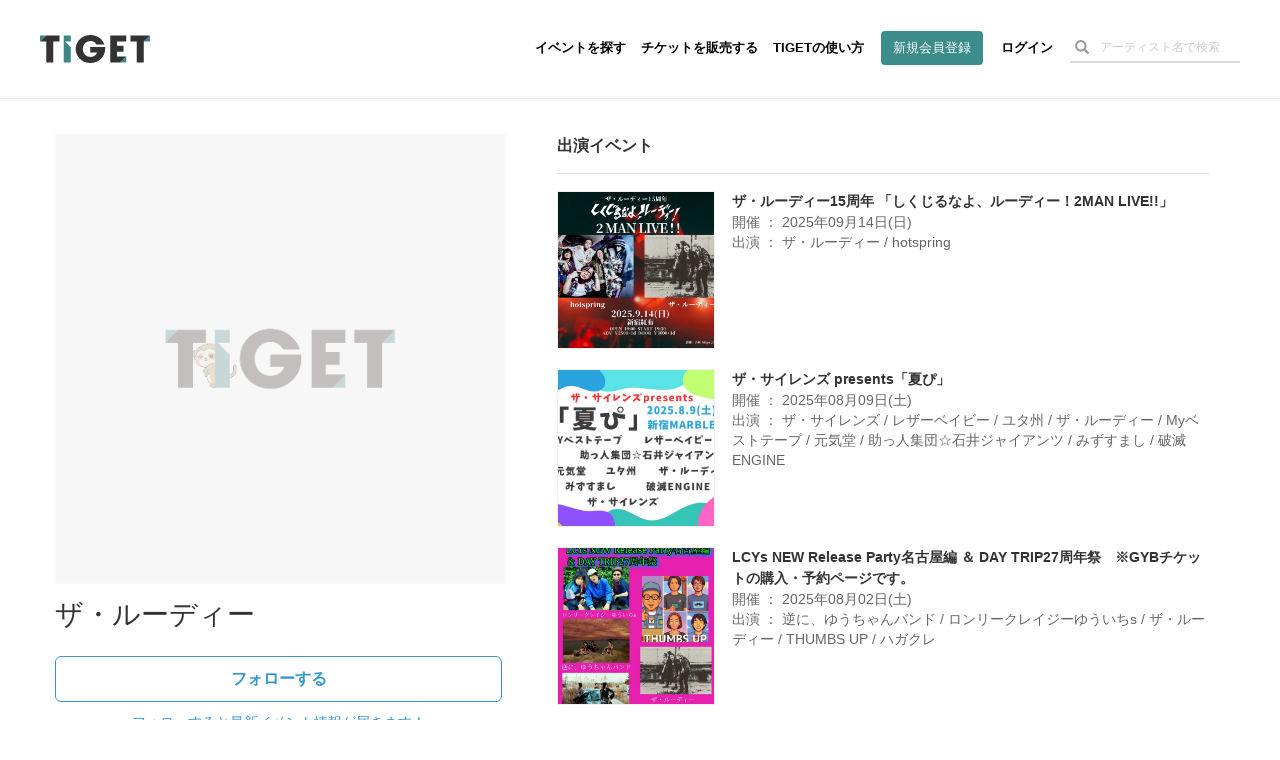

--- FILE ---
content_type: text/html; charset=utf-8
request_url: https://www.google.com/recaptcha/api2/aframe
body_size: 183
content:
<!DOCTYPE HTML><html><head><meta http-equiv="content-type" content="text/html; charset=UTF-8"></head><body><script nonce="ZM-VW4JJQUAdSuST8Icmuw">/** Anti-fraud and anti-abuse applications only. See google.com/recaptcha */ try{var clients={'sodar':'https://pagead2.googlesyndication.com/pagead/sodar?'};window.addEventListener("message",function(a){try{if(a.source===window.parent){var b=JSON.parse(a.data);var c=clients[b['id']];if(c){var d=document.createElement('img');d.src=c+b['params']+'&rc='+(localStorage.getItem("rc::a")?sessionStorage.getItem("rc::b"):"");window.document.body.appendChild(d);sessionStorage.setItem("rc::e",parseInt(sessionStorage.getItem("rc::e")||0)+1);localStorage.setItem("rc::h",'1768881352951');}}}catch(b){}});window.parent.postMessage("_grecaptcha_ready", "*");}catch(b){}</script></body></html>